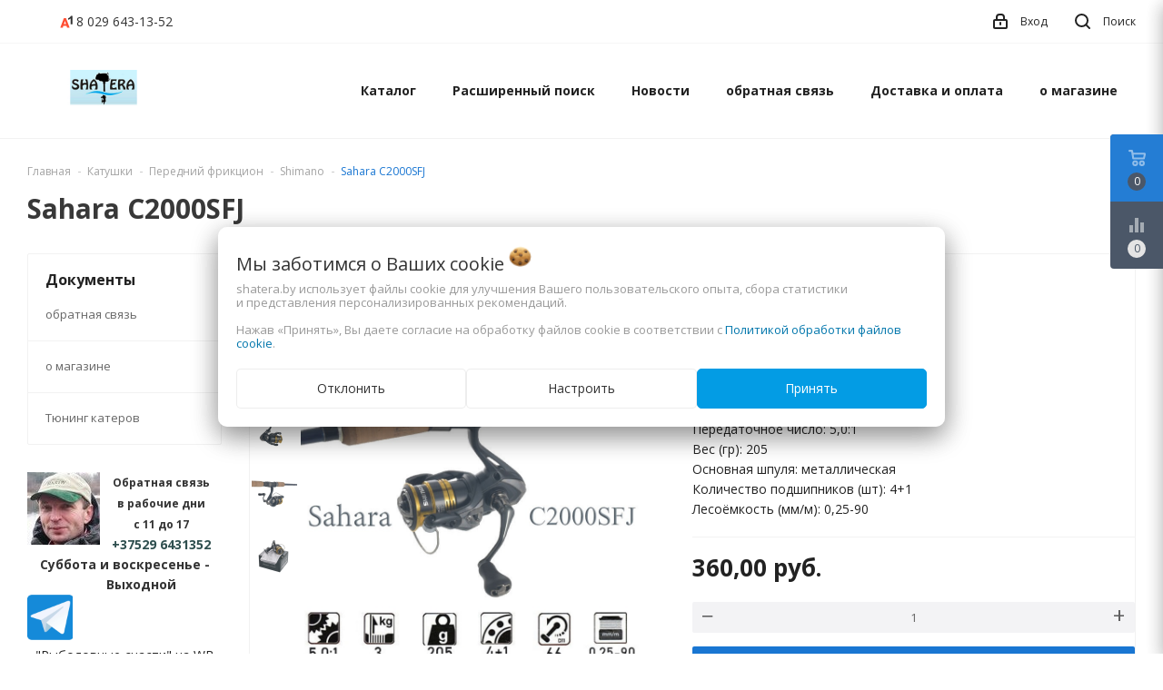

--- FILE ---
content_type: text/html; charset=UTF-8
request_url: https://shatera.by/katushki/shimano_peredniy_frikcion/shimano-2/id-9327/
body_size: 21010
content:


<!DOCTYPE html>
<html lang="ru">
    <head>
                                                        <title>Sahara C2000SFJ купить - Рыболовный интернет магазин снастей Shatera.by</title>
                    <meta http-equiv="Content-Type" content="text/html; charset=utf-8">
            <meta http-equiv="X-UA-Compatible" content="IE=edge">
                            <meta name="generator" content="beSeller.by">
                            <meta name="platform" content="beSeller.by">
                            <meta name="cms" content="beSeller.by">
                            <meta property="og:site_name" content="Рыболовный интернет магазин снастей Shatera.by">
                            <meta name="generator" content="beseller.by - SaaS-платформа для создания интернет-магазинов">
                            <meta name="yandex-verification" content="442eacddf4fd8968"/>
<meta name="google-site-verification" content="9_X_m82WBP6HsVhIDA9EB2l-jcxFbyVcOcBgEqZzp0I"/>
<meta name="google-site-verification" content="kSs2lGi7r0VCQPkYn8Co9b6173xpAf3Oc5KXxdtGm_g"/>

                            <meta name="keywords" content="Sahara C2000SFJ">
                            <meta name="description" content="Sahara C2000SFJ 360 руб. - Производитель ShimanoСборка МалайзияРазмер катушки: 2000Фрикцион: переднийУсилие на фрикционе (кг): 3Передаточное число: 5,0:1Вес (гр): 205Основная шпуля:...">
                            <meta property="og:title" content="Sahara C2000SFJ купить - Рыболовный интернет магазин снастей Shatera.by">
                            <meta property="og:description" content="Sahara C2000SFJ 360 руб. - Производитель ShimanoСборка МалайзияРазмер катушки: 2000Фрикцион: переднийУсилие на фрикционе (кг): 3Передаточное число: 5,0:1Вес (гр): 205Основная шпуля:...">
                            <meta property="og:image" content="/pics/items/sahara-1c2000sfj.jpg">
                            <meta property="og:type" content="product:item">
                            <meta property="og:url" content="https://shatera.by/katushki/shimano_peredniy_frikcion/shimano-2/id-9327/">
                        <meta name="viewport" content="width=device-width, initial-scale=1">
                                <link rel="canonical" href="https://shatera.by/katushki/shimano_peredniy_frikcion/shimano-2/id-9327/">
            <link rel="stylesheet" href="/styles/less/user/l-reset.css">
            <link rel="stylesheet" href="/styles/less/user/owl.carousel.min.css">
                        <link rel="stylesheet" type="text/css" href="/manager/template/less?f=styles/less/theme.less&t=1763714750">
            <link rel="stylesheet" href="https://fonts.googleapis.com/icon?family=Material+Icons">
            <link href="https://fonts.googleapis.com/css2?family=Montserrat:wght@400;700&display=swap" rel="stylesheet">
            <link href="https://fonts.googleapis.com/css?family=Open+Sans:400,700&display=swap&subset=cyrillic" rel="stylesheet">
                            <link rel="stylesheet" href="/lib/findtips/css/findtips.css">
                    
    <link rel="stylesheet" href="/styles/less/user/lightgallery-bundle.min.css">
        <script>
            window.TWIG_DATA_JS = new Map();
            window.TWIG_DATA_JS.set('productCardsViewType', "grid");
        </script>
                        <script src="/js/lozad.min.js"></script>
            <script src="/js/jquery-1.11.2.min.js"></script>
            <script src="/manager/template/js?f=jquery.cookie.js,product-gallery.js,ok-ref-parse.js,collapse.js,ok-main-controller.js,ok-alt-scroll.js,ok-base.js,tab.js,tooltip.js,modal.js,validate.min.js,jquery.easing.min.js,ok-menu.js,ok-viewed-products.js,ok-modifications.js,ok-compare.js,ok-reviews.js,ok-cart.js,ok-feedback.js,carousel.js,ok-auth.js,ok-form.js,jquery.easing.min.js,ok-findtips.js,jquery.textarea_autosize.js,dropdown.js,ok-base-data-functions.js,pl-logo.js,jquery.zoom.min.js,ok-base-functions.js,jquery.simple-pagination.js,ok-subscribe.js,owl.carousel.min.js,ok-cart-calculate.js&t=1763714750"></script>

                                    <script>
                const TWIG_TRANSLATE = {"We care about your":"\u041c\u044b \u0437\u0430\u0431\u043e\u0442\u0438\u043c\u0441\u044f \u043e \u0412\u0430\u0448\u0438\u0445","uses cookies to improve your user experience":"\u0438\u0441\u043f\u043e\u043b\u044c\u0437\u0443\u0435\u0442 \u0444\u0430\u0439\u043b\u044b cookie \u0434\u043b\u044f\u00a0\u0443\u043b\u0443\u0447\u0448\u0435\u043d\u0438\u044f \u0412\u0430\u0448\u0435\u0433\u043e \u043f\u043e\u043b\u044c\u0437\u043e\u0432\u0430\u0442\u0435\u043b\u044c\u0441\u043a\u043e\u0433\u043e \u043e\u043f\u044b\u0442\u0430, \u0441\u0431\u043e\u0440\u0430 \u0441\u0442\u0430\u0442\u0438\u0441\u0442\u0438\u043a\u0438 \u0438\u00a0\u043f\u0440\u0435\u0434\u0441\u0442\u0430\u0432\u043b\u0435\u043d\u0438\u044f \u043f\u0435\u0440\u0441\u043e\u043d\u0430\u043b\u0438\u0437\u0438\u0440\u043e\u0432\u0430\u043d\u043d\u044b\u0445 \u0440\u0435\u043a\u043e\u043c\u0435\u043d\u0434\u0430\u0446\u0438\u0439","By clicking Accept":"\u041d\u0430\u0436\u0430\u0432 \u00ab\u041f\u0440\u0438\u043d\u044f\u0442\u044c\u00bb, \u0412\u044b \u0434\u0430\u0435\u0442\u0435 \u0441\u043e\u0433\u043b\u0430\u0441\u0438\u0435 \u043d\u0430\u00a0\u043e\u0431\u0440\u0430\u0431\u043e\u0442\u043a\u0443 \u0444\u0430\u0439\u043b\u043e\u0432 cookie \u0432\u00a0\u0441\u043e\u043e\u0442\u0432\u0435\u0442\u0441\u0442\u0432\u0438\u0438 \u0441","Cookie Policy":"\u041f\u043e\u043b\u0438\u0442\u0438\u043a\u043e\u0439 \u043e\u0431\u0440\u0430\u0431\u043e\u0442\u043a\u0438 \u0444\u0430\u0439\u043b\u043e\u0432 cookie","Reject":"\u041e\u0442\u043a\u043b\u043e\u043d\u0438\u0442\u044c","Tune":"\u041d\u0430\u0441\u0442\u0440\u043e\u0438\u0442\u044c","Accept":"\u041f\u0440\u0438\u043d\u044f\u0442\u044c","Back":"\u041d\u0430\u0437\u0430\u0434","Setting up files":"\u041d\u0430\u0441\u0442\u0440\u043e\u0439\u043a\u0430 \u0444\u0430\u0439\u043b\u043e\u0432","System files":"\u0421\u0438\u0441\u0442\u0435\u043c\u043d\u044b\u0435 \u0444\u0430\u0439\u043b\u044b","Advertising files":"\u0420\u0435\u043a\u043b\u0430\u043c\u043d\u044b\u0435 \u0444\u0430\u0439\u043b\u044b","Analytical files":"\u0410\u043d\u0430\u043b\u0438\u0442\u0438\u0447\u0435\u0441\u043a\u0438\u0435 \u0444\u0430\u0439\u043b\u044b","Necessary for the operation of the site":"\u041d\u0435\u043e\u0431\u0445\u043e\u0434\u0438\u043c\u044b \u0434\u043b\u044f \u0440\u0430\u0431\u043e\u0442\u044b \u0441\u0430\u0439\u0442\u0430 \u0438 \u043d\u0435 \u043c\u043e\u0433\u0443\u0442 \u0431\u044b\u0442\u044c \u043e\u0442\u043a\u043b\u044e\u0447\u0435\u043d\u044b. \u0412\u044b \u043c\u043e\u0436\u0435\u0442\u0435 \u043d\u0430\u0441\u0442\u0440\u043e\u0438\u0442\u044c \u0431\u0440\u0430\u0443\u0437\u0435\u0440, \u0447\u0442\u043e\u0431\u044b \u043e\u043d \u0431\u043b\u043e\u043a\u0438\u0440\u043e\u0432\u0430\u043b \u044d\u0442\u0438 \u0444\u0430\u0439\u043b\u044b cookie \u0438\u043b\u0438 \u0443\u0432\u0435\u0434\u043e\u043c\u043b\u044f\u043b \u0412\u0430\u0441 \u043e\u0431 \u0438\u0445 \u0438\u0441\u043f\u043e\u043b\u044c\u0437\u043e\u0432\u0430\u043d\u0438\u0438, \u043d\u043e \u0432 \u0442\u0430\u043a\u043e\u043c \u0441\u043b\u0443\u0447\u0430\u0435 \u0432\u043e\u0437\u043c\u043e\u0436\u043d\u043e, \u0447\u0442\u043e \u043d\u0435\u043a\u043e\u0442\u043e\u0440\u044b\u0435 \u0440\u0430\u0437\u0434\u0435\u043b\u044b \u0441\u0430\u0439\u0442\u0430 \u043d\u0435 \u0431\u0443\u0434\u0443\u0442 \u0440\u0430\u0431\u043e\u0442\u0430\u0442\u044c","Can be used for marketing":"\u041c\u043e\u0433\u0443\u0442 \u0438\u0441\u043f\u043e\u043b\u044c\u0437\u043e\u0432\u0430\u0442\u044c\u0441\u044f \u0434\u043b\u044f \u0446\u0435\u043b\u0435\u0439 \u043c\u0430\u0440\u043a\u0435\u0442\u0438\u043d\u0433\u0430 \u0438 \u0443\u043b\u0443\u0447\u0448\u0435\u043d\u0438\u044f \u043a\u0430\u0447\u0435\u0441\u0442\u0432\u0430 \u0440\u0435\u043a\u043b\u0430\u043c\u044b: \u043f\u0440\u0435\u0434\u043e\u0441\u0442\u0430\u0432\u043b\u0435\u043d\u0438\u0435 \u0431\u043e\u043b\u0435\u0435 \u0430\u043a\u0442\u0443\u0430\u043b\u044c\u043d\u043e\u0433\u043e \u0438 \u043f\u043e\u0434\u0445\u043e\u0434\u044f\u0449\u0435\u0433\u043e \u043a\u043e\u043d\u0442\u0435\u043d\u0442\u0430 \u0438 \u043f\u0435\u0440\u0441\u043e\u043d\u0430\u043b\u0438\u0437\u0438\u0440\u043e\u0432\u0430\u043d\u043d\u043e\u0433\u043e \u0440\u0435\u043a\u043b\u0430\u043c\u043d\u043e\u0433\u043e \u043c\u0430\u0442\u0435\u0440\u0438\u0430\u043b\u0430","May be used to collect data":"\u041c\u043e\u0433\u0443\u0442 \u0438\u0441\u043f\u043e\u043b\u044c\u0437\u043e\u0432\u0430\u0442\u044c\u0441\u044f \u0434\u043b\u044f \u0441\u0431\u043e\u0440\u0430 \u0434\u0430\u043d\u043d\u044b\u0445 \u043e \u0412\u0430\u0448\u0438\u0445 \u0438\u043d\u0442\u0435\u0440\u0435\u0441\u0430\u0445, \u043f\u043e\u0441\u0435\u0449\u0430\u0435\u043c\u044b\u0445 \u0441\u0442\u0440\u0430\u043d\u0438\u0446\u0430\u0445 \u0438 \u0438\u0441\u0442\u043e\u0447\u043d\u0438\u043a\u0430\u0445 \u0442\u0440\u0430\u0444\u0438\u043a\u0430, \u0447\u0442\u043e\u0431\u044b \u043e\u0446\u0435\u043d\u0438\u0432\u0430\u0442\u044c \u0438 \u0443\u043b\u0443\u0447\u0448\u0430\u0442\u044c \u0440\u0430\u0431\u043e\u0442\u0443 \u043d\u0430\u0448\u0435\u0433\u043e \u0441\u0430\u0439\u0442\u0430."};
                const IS_CK_ON = false;
                let ckSettingsHead = null;
                if (IS_CK_ON) {
                    ckSettingsHead = JSON.parse(localStorage.getItem('ckSettings'));
                    localStorage.removeItem("isRealCk");
                } else {
                    localStorage.setItem('isRealCk', 'true');
                    window.isRealCk = localStorage.getItem('isRealCk');
                }
            </script>
            <script src="/manager/template/js?f=ck.js&t=1763714750" defer></script>

                                    
            
        
    <script src="/js/lightgallery.min.js"></script>

                    <script type="application/ld+json">{"@context":"https://schema.org","@graph":[{"@type":"Organization","name":"Рыболовный интернет магазин снастей Shatera.by","url":"https://shatera.by","logo":"https://shatera.by/pics/logo.jpg?t=1763718411","contactPoint":{"@type":"ContactPoint","telephone":["0291644444","6431352"],"contactType":"sales","email":"zakaz@shatera.by","areaServed":"BY","availableLanguage":"Russian"},"@id":"https://shatera.by/#organization"},{"@type":"LocalBusiness","name":"Рыболовный интернет магазин снастей Shatera.by","priceRange":"$$","openingHoursSpecification":[{"@type":"OpeningHoursSpecification","dayOfWeek":["Monday","Tuesday","Wednesday","Thursday","Friday","Saturday"],"opens":"10:00","closes":"21:00"}],"parentOrganization":{"@id":"https://shatera.by/#organization"},"address":{"@type":"PostalAddress","streetAddress":"220026 г. Минск, ул. Васнецова 34-4-31","addressCountry":"BY"},"areaServed":"BY","telephone":["0291644444","6431352"],"@id":"https://shatera.by/#localbusiness"},{"@type":"WebSite","name":"Рыболовный интернет магазин снастей Shatera.by","url":"https://shatera.by","publisher":{"@id":"https://shatera.by/#organization"},"inLanguage":"ru","potentialAction":{"@type":"SearchAction","target":"https://shatera.by/find?findtext={search_term_string}","query":"search_term_string"},"@id":"https://shatera.by/#website"},{"@type":"BreadcrumbList","itemListElement":[{"@type":"ListItem","position":1,"name":"Главная","item":"https://shatera.by"},{"@type":"ListItem","position":2,"name":"Катушки","item":"https://shatera.by/katushki/"},{"@type":"ListItem","position":3,"name":"Передний фрикцион","item":"https://shatera.by/katushki/shimano_peredniy_frikcion/"},{"@type":"ListItem","position":4,"name":"Shimano","item":"https://shatera.by/katushki/shimano_peredniy_frikcion/shimano-2/"},{"@type":"ListItem","position":5,"name":"Sahara C2000SFJ","item":"https://shatera.by/katushki/shimano_peredniy_frikcion/shimano-2/id-9327/"}],"@id":"https://shatera.by/katushki/shimano_peredniy_frikcion/shimano-2/id-9327/#breadcrumbs"},{"@type":"WebPage","url":"https://shatera.by/katushki/shimano_peredniy_frikcion/shimano-2/id-9327/","name":"Sahara C2000SFJ купить - Рыболовный интернет магазин снастей Shatera.by","description":"Sahara C2000SFJ 360 руб. - Производитель ShimanoСборка МалайзияРазмер катушки: 2000Фрикцион: переднийУсилие на фрикционе (кг): 3Передаточное число: 5,0:1Вес (гр): 205Основная шпуля:...","breadcrumb":{"@id":"https://shatera.by/katushki/shimano_peredniy_frikcion/shimano-2/id-9327/#breadcrumbs"},"publisher":{"@id":"https://shatera.by/#organization"},"isPartOf":{"@id":"https://shatera.by/#website"},"mainEntity":{"@id":"https://shatera.by/katushki/shimano_peredniy_frikcion/shimano-2/id-9327/#product"},"datePublished":"2026-01-14T21:15:37+03:00","dateModified":"2026-01-14T21:15:55+03:00","@id":"https://shatera.by/katushki/shimano_peredniy_frikcion/shimano-2/id-9327/#webpage"},{"@type":"Product","sku":"08837","name":"Sahara C2000SFJ","description":"Производитель ShimanoСборка МалайзияРазмер катушки: 2000Фрикцион: переднийУсилие на фрикционе (кг): 3Передаточное число: 5,0:1Вес (гр): 205Основная шпуля: металлическаяКоличество подшипников (шт): 4+1Лесоёмкость (мм/м): 0,25-90","image":["https://shatera.by/pics/items/sahara-1c2000sfj.jpg","https://shatera.by/pics/items/sahara-1c2000sfj_a.jpg","https://shatera.by/pics/items/sahara-1c2000sfj_b.jpg","https://shatera.by/pics/items/sahara-1c2000sfj_c.jpg","https://shatera.by/pics/items/sahara-1c2000sfj_d.jpg"],"offers":{"@type":"Offer","url":"https://shatera.by/katushki/shimano_peredniy_frikcion/shimano-2/id-9327/","price":360,"priceCurrency":"BYN","availability":"https://schema.org/InStock"},"additionalProperty":[],"isPartOf":{"@id":"https://shatera.by/#webpage"},"@id":"https://shatera.by/katushki/shimano_peredniy_frikcion/shimano-2/id-9327/#product"}]}</script>
                <!-- Интернет-магазин создан на SaaS-платформе beseller.by -->
    </head>
    <body data-tplId="44" class="-aside">
                <div class="l-site">
            <div class="l-row l-content-box">
                <input type="hidden" id="statusBadgeText" class="hidden" value="Новинка,Под заказ,день,дня,дней">
<input type="hidden" id="cartWords" value="от">
<header class="l-header" id="top">
    <div class="l-header-box">
        <section class="l-topbar-content">
            <div class="container">
                <div class="l-topbar-inner">
                    <div class="ok-banner-top">
                                                    <div class="ok-telephone-flex">
<div class="col-md-4 col-xs-12 col-sm-6"><span style="font-size:18px;"><a href="tel:+375296431352"><span class="ok-telephone -tel-vel"><span class="ok-telephone__code">8 029</span> 643-13-52</span> </a></span></div>
</div>

                                            </div>
                    <span data-auth-info="" data-auth-btn="" class="ok-auth__info">
                        <i class="svg"><svg xmlns="http://www.w3.org/2000/svg" width="16" height="17" viewBox="0 0 16 17"><defs><style>.loccls-1 {fill-rule: evenodd}</style></defs><path class="loccls-1" d="M14,17H2a2,2,0,0,1-2-2V8A2,2,0,0,1,2,6H3V4A4,4,0,0,1,7,0H9a4,4,0,0,1,4,4V6h1a2,2,0,0,1,2,2v7A2,2,0,0,1,14,17ZM11,4A2,2,0,0,0,9,2H7A2,2,0,0,0,5,4V6h6V4Zm3,4H2v7H14V8ZM8,9a1,1,0,0,1,1,1v2a1,1,0,0,1-2,0V10A1,1,0,0,1,8,9Z"></path></svg></i>
                        <span>Вход</span>
                    </span>
                    <div class="search-button-top" data-search-opener="">
                        <i class="svg"><svg xmlns="http://www.w3.org/2000/svg" width="17" height="17" viewBox="0 0 17 17"><defs><style>.sscls-1 {fill-rule: evenodd}</style></defs><path class="sscls-1" d="M7.5,0A7.5,7.5,0,1,1,0,7.5,7.5,7.5,0,0,1,7.5,0Zm0,2A5.5,5.5,0,1,1,2,7.5,5.5,5.5,0,0,1,7.5,2Z"></path><path class="sscls-1" d="M13.417,12.035l3.3,3.3a0.978,0.978,0,1,1-1.382,1.382l-3.3-3.3A0.978,0.978,0,0,1,13.417,12.035Z"></path></svg></i>
                        <span>Поиск</span>
                    </div>
                </div>
            </div>
        </section>
        <input type="hidden" id="menuMoreText" class="hidden" value="Еще...">
<div class="l-topbar ">
	<div class="container">
		<div class="l-topbar-menuContainer">
			<div class="ok-menu-top">
				<div class="mobile-menu-button">
					<i class="material-icons">menu</i>
				</div>
				<div class="ok-shop-logo">
					<a href="/">
						<img src="/pics/logo.jpg?t=1763718411" alt="Рыболовный интернет магазин снастей Shatera.by" title="Рыболовный интернет магазин снастей Shatera.by">
					</a>
				</div>
				<div class="menu-links">
					<ul class="clearfix">
						<li class="menu-link -mobile-only mobile-close">
							<span>Закрыть</span>
						</li>
						<li class="menu-link categories-opener">
							<span>Каталог</span>
							<ul role="menu" class="categories-list scrollbar">
								<li class="category back-button">
									<a href="#">
										<span>Назад</span>
									</a>
								</li>
																																			<li class="category " data-menu-item-id="1218383">
										<div class="category-image">
											<img src="/pics/items/shatera-1bl.jpg" alt="">
										</div>
										<a href="/blesna/">
											<span class="category-name">Блесны</span>
										</a>
																					<div class="sub-menu" data-menu-item-id="1218383">
												<ul>
																											<li class="sub-category">
															<a href="/blesna/Blue_Fox/" title="Blue Fox">
																<span class="category-name">Blue Fox</span>
															</a>
														</li>
																											<li class="sub-category">
															<a href="/blesna/dam/" title="DAM">
																<span class="category-name">DAM</span>
															</a>
														</li>
																											<li class="sub-category">
															<a href="/blesna/Gibbs/" title="Gibbs">
																<span class="category-name">Gibbs</span>
															</a>
														</li>
																											<li class="sub-category">
															<a href="/blesna/halco-2/" title="Halco">
																<span class="category-name">Halco</span>
															</a>
														</li>
																											<li class="sub-category">
															<a href="/blesna/lucky-john/" title="Lucky John">
																<span class="category-name">Lucky John</span>
															</a>
														</li>
																											<li class="sub-category">
															<a href="/blesna/luremax-2/" title="Luremax">
																<span class="category-name">Luremax</span>
															</a>
														</li>
																											<li class="sub-category">
															<a href="/blesna/megabass-2/" title="Megabass">
																<span class="category-name">Megabass</span>
															</a>
														</li>
																											<li class="sub-category">
															<a href="/blesna/Mepps/" title="Mepps ">
																<span class="category-name">Mepps </span>
															</a>
														</li>
																											<li class="sub-category">
															<a href="/blesna/mepps-blister1/" title="Mepps Blister®">
																<span class="category-name">Mepps Blister®</span>
															</a>
														</li>
																											<li class="sub-category">
															<a href="/blesna/Mister_Cro/" title="Mister Cro">
																<span class="category-name">Mister Cro</span>
															</a>
														</li>
																											<li class="sub-category">
															<a href="/blesna/Pontoon_21/" title="Pontoon 21">
																<span class="category-name">Pontoon 21</span>
															</a>
														</li>
																											<li class="sub-category">
															<a href="/blesna/Rapala/" title="Rapala">
																<span class="category-name">Rapala</span>
															</a>
														</li>
																											<li class="sub-category">
															<a href="/blesna/roka-blades-rb/" title="Roka Blades (РБ)">
																<span class="category-name">Roka Blades (РБ)</span>
															</a>
														</li>
																											<li class="sub-category">
															<a href="/blesna/savage-gear/" title="Savage Gear">
																<span class="category-name">Savage Gear</span>
															</a>
														</li>
																									</ul>
											</div>
																			</li>
																																			<li class="category " data-menu-item-id="1218384">
										<div class="category-image">
											<img src="/pics/items/shatera-1vobleri.jpg" alt="">
										</div>
										<a href="/vobleri/">
											<span class="category-name">Воблеры</span>
										</a>
																					<div class="sub-menu" data-menu-item-id="1218384">
												<ul>
																											<li class="sub-category">
															<a href="/vobleri/bandit/" title="Bandit">
																<span class="category-name">Bandit</span>
															</a>
														</li>
																											<li class="sub-category">
															<a href="/vobleri/bassday/" title="Bassday">
																<span class="category-name">Bassday</span>
															</a>
														</li>
																											<li class="sub-category">
															<a href="/vobleri/bomber/" title="Bomber">
																<span class="category-name">Bomber</span>
															</a>
														</li>
																											<li class="sub-category">
															<a href="/vobleri/duel_yo-zuri/" title="Duel/Yo-Zuri">
																<span class="category-name">Duel/Yo-Zuri</span>
															</a>
														</li>
																											<li class="sub-category">
															<a href="/vobleri/ecopro-2/" title="EcoPro">
																<span class="category-name">EcoPro</span>
															</a>
														</li>
																											<li class="sub-category">
															<a href="/vobleri/halco/" title="Halco">
																<span class="category-name">Halco</span>
															</a>
														</li>
																											<li class="sub-category">
															<a href="/vobleri/jackall/" title="Jackall">
																<span class="category-name">Jackall</span>
															</a>
														</li>
																											<li class="sub-category">
															<a href="/vobleri/jackson/" title="Jackson">
																<span class="category-name">Jackson</span>
															</a>
														</li>
																											<li class="sub-category">
															<a href="/vobleri/luremax/" title="LureMax">
																<span class="category-name">LureMax</span>
															</a>
														</li>
																											<li class="sub-category">
															<a href="/vobleri/megabass/" title="Megabass">
																<span class="category-name">Megabass</span>
															</a>
														</li>
																											<li class="sub-category">
															<a href="/vobleri/mystic/" title="Mystic">
																<span class="category-name">Mystic</span>
															</a>
														</li>
																											<li class="sub-category">
															<a href="/vobleri/osko/" title="Osko">
																<span class="category-name">Osko</span>
															</a>
														</li>
																											<li class="sub-category">
															<a href="/vobleri/Pontoon-21/" title="Pontoon 21">
																<span class="category-name">Pontoon 21</span>
															</a>
														</li>
																											<li class="sub-category">
															<a href="/vobleri/pro-hunter/" title="Pro-Hunter">
																<span class="category-name">Pro-Hunter</span>
															</a>
														</li>
																											<li class="sub-category">
															<a href="/vobleri/rapala_vobler/" title="Rapala">
																<span class="category-name">Rapala</span>
															</a>
														</li>
																											<li class="sub-category">
															<a href="/vobleri/salmo/" title="Salmo">
																<span class="category-name">Salmo</span>
															</a>
														</li>
																											<li class="sub-category">
															<a href="/vobleri/storm-2/" title="Storm">
																<span class="category-name">Storm</span>
															</a>
														</li>
																											<li class="sub-category">
															<a href="/vobleri/zip_baits/" title="Zip Baits">
																<span class="category-name">Zip Baits</span>
															</a>
														</li>
																									</ul>
											</div>
																			</li>
																																			<li class="category " data-menu-item-id="1218386">
										<div class="category-image">
											<img src="/pics/items/shatera-1djig.jpg" alt="">
										</div>
										<a href="/jig/">
											<span class="category-name">Джиг</span>
										</a>
																					<div class="sub-menu" data-menu-item-id="1218386">
												<ul>
																											<li class="sub-category">
															<a href="/jig/dzhig-golovki/" title="Джиг-головки">
																<span class="category-name">Джиг-головки</span>
															</a>
														</li>
																											<li class="sub-category">
															<a href="/jig/offsetniki/" title="Оффсетники">
																<span class="category-name">Оффсетники</span>
															</a>
														</li>
																											<li class="sub-category">
															<a href="/jig/silikon/" title="Силикон">
																<span class="category-name">Силикон</span>
															</a>
														</li>
																									</ul>
											</div>
																			</li>
																																			<li class="category " data-menu-item-id="1218371">
										<div class="category-image">
											<img src="/pics/items/katushki-1shatera.jpg" alt="">
										</div>
										<a href="/katushki/">
											<span class="category-name">Катушки</span>
										</a>
																					<div class="sub-menu" data-menu-item-id="1218371">
												<ul>
																											<li class="sub-category">
															<a href="/katushki/shimano_peredniy_frikcion/" title="Передний фрикцион">
																<span class="category-name">Передний фрикцион</span>
															</a>
														</li>
																											<li class="sub-category">
															<a href="/katushki/multiplikatornie/" title="Мультипликаторные">
																<span class="category-name">Мультипликаторные</span>
															</a>
														</li>
																									</ul>
											</div>
																			</li>
																																			<li class="category " data-menu-item-id="1218375">
										<div class="category-image">
											<img src="/pics/items/korobki-1shatera.jpg" alt="">
										</div>
										<a href="/korobki-sumki/">
											<span class="category-name">Коробки - ящики - тубусы</span>
										</a>
																					<div class="sub-menu" data-menu-item-id="1218375">
												<ul>
																											<li class="sub-category">
															<a href="/korobki-sumki/korobki_meiho/" title="Коробки Meiho">
																<span class="category-name">Коробки Meiho</span>
															</a>
														</li>
																											<li class="sub-category">
															<a href="/korobki-sumki/yashchiki_meicho/" title="Ящики Meiho">
																<span class="category-name">Ящики Meiho</span>
															</a>
														</li>
																											<li class="sub-category">
															<a href="/korobki-sumki/drugie_proizvoditeli/" title="Другие производители">
																<span class="category-name">Другие производители</span>
															</a>
														</li>
																											<li class="sub-category">
															<a href="/korobki-sumki/Tubusi_chehli/" title="Тубусы и чехлы">
																<span class="category-name">Тубусы и чехлы</span>
															</a>
														</li>
																									</ul>
											</div>
																			</li>
																																			<li class="category " data-menu-item-id="1218389">
										<div class="category-image">
											<img src="/pics/items/shatera-leska-shnur.jpg" alt="">
										</div>
										<a href="/leska-shnur/">
											<span class="category-name">Леска/Шнур</span>
										</a>
																					<div class="sub-menu" data-menu-item-id="1218389">
												<ul>
																											<li class="sub-category">
															<a href="/leska-shnur/leska_mono/" title="Леска (моно)">
																<span class="category-name">Леска (моно)</span>
															</a>
														</li>
																											<li class="sub-category">
															<a href="/leska-shnur/shnuri/" title="Шнур (плетёнка)">
																<span class="category-name">Шнур (плетёнка)</span>
															</a>
														</li>
																									</ul>
											</div>
																			</li>
																																			<li class="category " data-menu-item-id="1218379">
										<div class="category-image">
											<img src="/pics/items/lodki-1shatera.jpg" alt="">
										</div>
										<a href="/lodki/">
											<span class="category-name">Аксессуары для лодок</span>
										</a>
																					<div class="sub-menu" data-menu-item-id="1218379">
												<ul>
																											<li class="sub-category">
															<a href="/lodki/acsessuari_dlya_pvh/" title="Аксессуары для ПВХ">
																<span class="category-name">Аксессуары для ПВХ</span>
															</a>
														</li>
																											<li class="sub-category">
															<a href="/lodki/derzhateli_scotty/" title="Держатели спиннинга">
																<span class="category-name">Держатели спиннинга</span>
															</a>
														</li>
																											<li class="sub-category">
															<a href="/lodki/nasosi/" title="Насосы">
																<span class="category-name">Насосы</span>
															</a>
														</li>
																											<li class="sub-category">
															<a href="/lodki/palubnaya-mebel/" title="Палубная мебель">
																<span class="category-name">Палубная мебель</span>
															</a>
														</li>
																											<li class="sub-category">
															<a href="/lodki/soputstvuyuschie_tovary2/" title="Сопутствующие товары">
																<span class="category-name">Сопутствующие товары</span>
															</a>
														</li>
																											<li class="sub-category">
															<a href="/lodki/yakornoe-oborudovanie/" title="Якорное оборудование">
																<span class="category-name">Якорное оборудование</span>
															</a>
														</li>
																									</ul>
											</div>
																			</li>
																																			<li class="category " data-menu-item-id="1218385">
										<div class="category-image">
											<img src="/pics/items/motori-1shatera.jpg" alt="">
										</div>
										<a href="/motori/">
											<span class="category-name">Аксессуары для моторов</span>
										</a>
																					<div class="sub-menu" data-menu-item-id="1218385">
												<ul>
																											<li class="sub-category">
															<a href="/motori/vint/" title="Винты">
																<span class="category-name">Винты</span>
															</a>
														</li>
																											<li class="sub-category">
															<a href="/motori/Distancionnoe_upravlenie/" title="Дистанционное управление">
																<span class="category-name">Дистанционное управление</span>
															</a>
														</li>
																											<li class="sub-category">
															<a href="/motori/obsluzhivanie_to_/" title="Обслуживание (ТО)">
																<span class="category-name">Обслуживание (ТО)</span>
															</a>
														</li>
																											<li class="sub-category">
															<a href="/motori/Elektrika/" title="Приборы и датчики">
																<span class="category-name">Приборы и датчики</span>
															</a>
														</li>
																											<li class="sub-category">
															<a href="/motori/Toplivnaya_sistema/" title="Топливная система">
																<span class="category-name">Топливная система</span>
															</a>
														</li>
																											<li class="sub-category">
															<a href="/motori/Raznoe2/" title="Разное">
																<span class="category-name">Разное</span>
															</a>
														</li>
																									</ul>
											</div>
																			</li>
																																			<li class="category " data-menu-item-id="1218387">
										<div class="category-image">
											<img src="/pics/items/boat-1trailer.jpg" alt="">
										</div>
										<a href="/boat_trailer/">
											<span class="category-name">Аксессуары для прицепов</span>
										</a>
																			</li>
																																			<li class="category " data-menu-item-id="1218372">
										<div class="category-image">
											<img src="/pics/items/gamakatsu.jpg" alt="">
										</div>
										<a href="/fishing_clothes/">
											<span class="category-name">Одежда/Обувь</span>
										</a>
																					<div class="sub-menu" data-menu-item-id="1218372">
												<ul>
																											<li class="sub-category">
															<a href="/fishing_clothes/kepki/" title="Anglers Republic">
																<span class="category-name">Anglers Republic</span>
															</a>
														</li>
																											<li class="sub-category">
															<a href="/fishing_clothes/vest/" title="Жилеты">
																<span class="category-name">Жилеты</span>
															</a>
														</li>
																											<li class="sub-category">
															<a href="/fishing_clothes/suit_fishing/" title="Костюмы ">
																<span class="category-name">Костюмы </span>
															</a>
														</li>
																											<li class="sub-category">
															<a href="/fishing_clothes/obuv/" title="Обувь">
																<span class="category-name">Обувь</span>
															</a>
														</li>
																											<li class="sub-category">
															<a href="/fishing_clothes/hat-gloves-socks/" title="Перчатки, носки, шапки">
																<span class="category-name">Перчатки, носки, шапки</span>
															</a>
														</li>
																											<li class="sub-category">
															<a href="/fishing_clothes/termobelyo/" title="Термобельё">
																<span class="category-name">Термобельё</span>
															</a>
														</li>
																									</ul>
											</div>
																			</li>
																																			<li class="category " data-menu-item-id="1218381">
										<div class="category-image">
											<img src="/pics/items/aksessuary-1shatera.jpg" alt="">
										</div>
										<a href="/Aksessuary-dlja-lovli/">
											<span class="category-name">Оснастка</span>
										</a>
																					<div class="sub-menu" data-menu-item-id="1218381">
												<ul>
																											<li class="sub-category">
															<a href="/Aksessuary-dlja-lovli/vertlyugi/" title="Вертлюги">
																<span class="category-name">Вертлюги</span>
															</a>
														</li>
																											<li class="sub-category">
															<a href="/Aksessuary-dlja-lovli/gruzy/" title="Грузы">
																<span class="category-name">Грузы</span>
															</a>
														</li>
																											<li class="sub-category">
															<a href="/Aksessuary-dlja-lovli/poplavok/" title="Для удочек">
																<span class="category-name">Для удочек</span>
															</a>
														</li>
																											<li class="sub-category">
															<a href="/Aksessuary-dlja-lovli/donnie/" title="Донные снасти">
																<span class="category-name">Донные снасти</span>
															</a>
														</li>
																											<li class="sub-category">
															<a href="/Aksessuary-dlja-lovli/Zastjozhki-vertljugi/" title="Застежки (карабины)">
																<span class="category-name">Застежки (карабины)</span>
															</a>
														</li>
																											<li class="sub-category">
															<a href="/Aksessuary-dlja-lovli/kolca/" title="Кольца">
																<span class="category-name">Кольца</span>
															</a>
														</li>
																											<li class="sub-category">
															<a href="/Aksessuary-dlja-lovli/kryuchki/" title="Крючки">
																<span class="category-name">Крючки</span>
															</a>
														</li>
																											<li class="sub-category">
															<a href="/Aksessuary-dlja-lovli/povodki/" title="Поводки ">
																<span class="category-name">Поводки </span>
															</a>
														</li>
																											<li class="sub-category">
															<a href="/Aksessuary-dlja-lovli/povodkovyy-material/" title="Поводковый материал">
																<span class="category-name">Поводковый материал</span>
															</a>
														</li>
																											<li class="sub-category">
															<a href="/Aksessuary-dlja-lovli/poplavki/" title="Поплавки">
																<span class="category-name">Поплавки</span>
															</a>
														</li>
																											<li class="sub-category">
															<a href="/Aksessuary-dlja-lovli/Shteker/" title="Штекер">
																<span class="category-name">Штекер</span>
															</a>
														</li>
																									</ul>
											</div>
																			</li>
																																			<li class="category " data-menu-item-id="1218380">
										<div class="category-image">
											<img src="/pics/items/sadki_podsacheki-1shatera.jpg" alt="">
										</div>
										<a href="/sadki_podsacheki/">
											<span class="category-name">Садки - подсачеки </span>
										</a>
																					<div class="sub-menu" data-menu-item-id="1218380">
												<ul>
																											<li class="sub-category">
															<a href="/sadki_podsacheki/podsacheki/" title="Подсаки/Захваты">
																<span class="category-name">Подсаки/Захваты</span>
															</a>
														</li>
																											<li class="sub-category">
															<a href="/sadki_podsacheki/sadki/" title="Садки">
																<span class="category-name">Садки</span>
															</a>
														</li>
																											<li class="sub-category">
															<a href="/sadki_podsacheki/stoyki/" title="Стойки ">
																<span class="category-name">Стойки </span>
															</a>
														</li>
																									</ul>
											</div>
																			</li>
																																			<li class="category " data-menu-item-id="1218377">
										<div class="category-image">
											<img src="/pics/items/snarjazhenie-1shatera.jpg" alt="">
										</div>
										<a href="/Snarjazhenie/">
											<span class="category-name">Снаряжение</span>
										</a>
																					<div class="sub-menu" data-menu-item-id="1218377">
												<ul>
																											<li class="sub-category">
															<a href="/Snarjazhenie/raznoe/" title="Аксессуары">
																<span class="category-name">Аксессуары</span>
															</a>
														</li>
																											<li class="sub-category">
															<a href="/Snarjazhenie/vesy/" title="Весы">
																<span class="category-name">Весы</span>
															</a>
														</li>
																											<li class="sub-category">
															<a href="/Snarjazhenie/nozhi/" title="Ножи">
																<span class="category-name">Ножи</span>
															</a>
														</li>
																											<li class="sub-category">
															<a href="/Snarjazhenie/noji_instrument/" title="Инструмент">
																<span class="category-name">Инструмент</span>
															</a>
														</li>
																											<li class="sub-category">
															<a href="/Snarjazhenie/ochki_polyarizacionnie/" title="Очки поляризационные">
																<span class="category-name">Очки поляризационные</span>
															</a>
														</li>
																											<li class="sub-category">
															<a href="/Snarjazhenie/palatki_stulya_/" title="Палатки, стулья.">
																<span class="category-name">Палатки, стулья.</span>
															</a>
														</li>
																											<li class="sub-category">
															<a href="/Snarjazhenie/termosi_posuda/" title="Термосы и посуда">
																<span class="category-name">Термосы и посуда</span>
															</a>
														</li>
																											<li class="sub-category">
															<a href="/Snarjazhenie/fonari/" title="Фонари и зарядки">
																<span class="category-name">Фонари и зарядки</span>
															</a>
														</li>
																									</ul>
											</div>
																			</li>
																																			<li class="category " data-menu-item-id="1218382">
										<div class="category-image">
											<img src="/pics/items/shatera-1spin.jpg" alt="">
										</div>
										<a href="/spinningi/">
											<span class="category-name">Спиннинги</span>
										</a>
																					<div class="sub-menu" data-menu-item-id="1218382">
												<ul>
																											<li class="sub-category">
															<a href="/spinningi/badger/" title="Ultra Light (1-7g)">
																<span class="category-name">Ultra Light (1-7g)</span>
															</a>
														</li>
																											<li class="sub-category">
															<a href="/spinningi/spinningi_banax/" title="Light (3-14g)">
																<span class="category-name">Light (3-14g)</span>
															</a>
														</li>
																											<li class="sub-category">
															<a href="/spinningi/spinningi_black_hole/" title="Medium Light (5-25g)">
																<span class="category-name">Medium Light (5-25g)</span>
															</a>
														</li>
																											<li class="sub-category">
															<a href="/spinningi/shimano_/" title="Medium (10-30g)">
																<span class="category-name">Medium (10-30g)</span>
															</a>
														</li>
																											<li class="sub-category">
															<a href="/spinningi/medium-heavy/" title="Medium Heavy (15-40g)">
																<span class="category-name">Medium Heavy (15-40g)</span>
															</a>
														</li>
																											<li class="sub-category">
															<a href="/spinningi/heavy-20-60g/" title="Heavy (20-60g)">
																<span class="category-name">Heavy (20-60g)</span>
															</a>
														</li>
																											<li class="sub-category">
															<a href="/spinningi/trolling-2/" title="Extra Heavy  (Троллинг)">
																<span class="category-name">Extra Heavy  (Троллинг)</span>
															</a>
														</li>
																											<li class="sub-category">
															<a href="/spinningi/casting/" title="Casting">
																<span class="category-name">Casting</span>
															</a>
														</li>
																									</ul>
											</div>
																			</li>
																																			<li class="category " data-menu-item-id="1218388">
										<div class="category-image">
											<img src="/pics/items/deoedrongv_b.jpg" alt="">
										</div>
										<a href="/udilischa/">
											<span class="category-name">Удилища</span>
										</a>
																					<div class="sub-menu" data-menu-item-id="1218388">
												<ul>
																											<li class="sub-category">
															<a href="/udilischa/Udochki-Mahovye/" title="Удилища Маховые">
																<span class="category-name">Удилища Маховые</span>
															</a>
														</li>
																											<li class="sub-category">
															<a href="/udilischa/Udochki-Bolonskie/" title="Удилища Болонские">
																<span class="category-name">Удилища Болонские</span>
															</a>
														</li>
																											<li class="sub-category">
															<a href="/udilischa/match/" title="Удилища Матчевые">
																<span class="category-name">Удилища Матчевые</span>
															</a>
														</li>
																											<li class="sub-category">
															<a href="/udilischa/Udochki-Karpovye/" title="Удилища Карповые">
																<span class="category-name">Удилища Карповые</span>
															</a>
														</li>
																											<li class="sub-category">
															<a href="/udilischa/fider/" title="Удилища Фидерные">
																<span class="category-name">Удилища Фидерные</span>
															</a>
														</li>
																									</ul>
											</div>
																			</li>
																																			<li class="category " data-menu-item-id="1218374">
										<div class="category-image">
											<img src="/pics/items/bsb7xctt65_b.jpg" alt="">
										</div>
										<a href="/sounders_for_fishing/">
											<span class="category-name">Эхолоты</span>
										</a>
																			</li>
																																			<li class="category " data-menu-item-id="1218373">
										<div class="category-image">
											<img src="/pics/items/zimnie-1snasti.jpg" alt="">
										</div>
										<a href="/zimnie_snasti/">
											<span class="category-name">Зимние снасти</span>
										</a>
																					<div class="sub-menu" data-menu-item-id="1218373">
												<ul>
																											<li class="sub-category">
															<a href="/zimnie_snasti/Balansiry/" title="Балансиры">
																<span class="category-name">Балансиры</span>
															</a>
														</li>
																											<li class="sub-category">
															<a href="/zimnie_snasti/bljosny-Lindroos/" title="Блёсны">
																<span class="category-name">Блёсны</span>
															</a>
														</li>
																											<li class="sub-category">
															<a href="/zimnie_snasti/zima_acsessuari/" title="Зимнее снаряжение">
																<span class="category-name">Зимнее снаряжение</span>
															</a>
														</li>
																											<li class="sub-category">
															<a href="/zimnie_snasti/zimnie-udochki/" title="Зимние удочки">
																<span class="category-name">Зимние удочки</span>
															</a>
														</li>
																											<li class="sub-category">
															<a href="/zimnie_snasti/Ledobury/" title="Ледобуры">
																<span class="category-name">Ледобуры</span>
															</a>
														</li>
																											<li class="sub-category">
															<a href="/zimnie_snasti/mormyshki/" title="Мормышки">
																<span class="category-name">Мормышки</span>
															</a>
														</li>
																									</ul>
											</div>
																			</li>
																																			<li class="category " data-menu-item-id="1218376">
										<div class="category-image">
											<img src="/pics/items/dsc_5289_a.jpg" alt="">
										</div>
										<a href="/souvenir/">
											<span class="category-name">Сувениры</span>
										</a>
																			</li>
																																			<li class="category " data-menu-item-id="1218378">
										<div class="category-image">
											<img src="/pics/items/komissionka.jpg" alt="">
										</div>
										<a href="/komissionka/">
											<span class="category-name">Комиссионка</span>
										</a>
																			</li>
															</ul>
						</li>
																																				<li class="menu-link">
		<a href="/find/">Расширенный поиск</a>
	</li>

																																					<li class="menu-link">
		<a href="/news/">Новости</a>
	</li>

																																			<li class="menu-link">
		<a href="/feedback.xhtml">обратная связь</a>
	</li>

																																			<li class="menu-link">
		<a href="/delivery.xhtml">Доставка и оплата</a>
	</li>

																																			<li class="menu-link">
		<a href="/info.xhtml">о магазине</a>
	</li>

																			<li class="menu-link -mobile-only -gray">
							<a data-url="/compare/">
								<i class="material-icons">equalizer</i>Сравнение
								<span class="product-counter" data-compare-count="">0</span>
							</a>
						</li>
													<li class="mobile-banner -mobile-only">
								<div class="ok-telephone-flex">
<div class="col-md-4 col-xs-12 col-sm-6"><span style="font-size:18px;"><a href="tel:+375296431352"><span class="ok-telephone -tel-vel"><span class="ok-telephone__code">8 029</span> 643-13-52</span> </a></span></div>
</div>

							</li>
											</ul>
				</div>
				<div class="fixed-header-button" data-auth-info="" data-auth-btn="">
					<i class="svg"><svg xmlns="http://www.w3.org/2000/svg" width="16" height="17" viewBox="0 0 16 17"><defs><style>.loccls-1 {fill-rule: evenodd}</style></defs><path class="loccls-1" d="M14,17H2a2,2,0,0,1-2-2V8A2,2,0,0,1,2,6H3V4A4,4,0,0,1,7,0H9a4,4,0,0,1,4,4V6h1a2,2,0,0,1,2,2v7A2,2,0,0,1,14,17ZM11,4A2,2,0,0,0,9,2H7A2,2,0,0,0,5,4V6h6V4Zm3,4H2v7H14V8ZM8,9a1,1,0,0,1,1,1v2a1,1,0,0,1-2,0V10A1,1,0,0,1,8,9Z"></path></svg></i>
				</div>
								<div class="fixed-header-button" data-cart-icon="" data-cart-box="" data-href="/shcart/">
					<i class="svg"><svg xmlns="http://www.w3.org/2000/svg" width="22" height="21" viewBox="0 0 22 21"><defs><style>.ba_bb_cls-1{fill-rule:evenodd}</style></defs><path data-name="Ellipse 2 copy 6" class="ba_bb_cls-1" d="M1507,122l-0.99,1.009L1492,123l-1-1-1-9h-3a0.88,0.88,0,0,1-1-1,1.059,1.059,0,0,1,1.22-1h2.45c0.31,0,.63.006,0.63,0.006a1.272,1.272,0,0,1,1.4.917l0.41,3.077H1507l1,1v1ZM1492.24,117l0.43,3.995h12.69l0.82-4Zm2.27,7.989a3.5,3.5,0,1,1-3.5,3.5A3.495,3.495,0,0,1,1494.51,124.993Zm8.99,0a3.5,3.5,0,1,1-3.49,3.5A3.5,3.5,0,0,1,1503.5,124.993Zm-9,2.006a1.5,1.5,0,1,1-1.5,1.5A1.5,1.5,0,0,1,1494.5,127Zm9,0a1.5,1.5,0,1,1-1.5,1.5A1.5,1.5,0,0,1,1503.5,127Z" transform="translate(-1486 -111)"/></svg></i>
					<span class="product-counter" data-cartcount="">0</span>
				</div>
								<div class="fixed-header-button" data-search-opener="">
					<i class="svg"><svg xmlns="http://www.w3.org/2000/svg" width="17" height="17" viewBox="0 0 17 17"><defs><style>.sscls-1 {fill-rule: evenodd}</style></defs><path class="sscls-1" d="M7.5,0A7.5,7.5,0,1,1,0,7.5,7.5,7.5,0,0,1,7.5,0Zm0,2A5.5,5.5,0,1,1,2,7.5,5.5,5.5,0,0,1,7.5,2Z"></path><path class="sscls-1" d="M13.417,12.035l3.3,3.3a0.978,0.978,0,1,1-1.382,1.382l-3.3-3.3A0.978,0.978,0,0,1,13.417,12.035Z"></path></svg></i>
				</div>
				<div class="muter"></div>

				<div class="ok-auth" data-auth="">
					<div class="ok-profile">
						<ul class="ok-profile-menu" id="ok-profile-menu">
							<li>
								<a class="ok-profile__href" href="/orders.xhtml" rel="nofollow">
									<i class="ok-profile__icon material-icons">history</i>
									<span class="ok-profile__text">История заказов</span>
								</a>
							</li>
							<li>
								<a data-toggle="modal" data-target=".ok-modal-userinfo" class="ok-open-modal-userinfo ok-profile__href"
								   href="#">
									<i class="ok-profile__icon material-icons">list</i>
									<span class="ok-profile__text">Личные данные</span>
								</a>
							</li>
							<li>
								<a data-toggle="modal" data-target=".ok-modal-address" class="ok-open-modal-address ok-profile__href"
								   href="#">
									<i class="ok-profile__icon material-icons">home</i>
									<span class="ok-profile__text">Мои адреса</span>
								</a>
							</li>
							<li>
								<a class="ok-profile__href" href="/user/exit/" rel="nofollow">
									<i class="ok-profile__icon material-icons">meeting_room</i>
									<span class="ok-profile__text">Выход</span>
								</a>
							</li>
						</ul>
					</div>
					<div class="modal ok-modal-userinfo" tabindex="-1" role="dialog" aria-labelledby="mySmallModalLabel" aria-hidden="true">
    <div class="modal-dialog">
        <div class="modal-content">
            <button type="button" class="close" data-dismiss="modal" aria-label="Close">
                <span aria-hidden="true" class="material-icons">clear</span>
            </button>
            <p class="h3">Личные данные</p>
            <div class="ok-form-row f-size-medium">
                Здесь Вы можете указать/изменить личные данные для максимально комфортного взаимодействия с магазином.
            </div>
            <form class="ok-form" data-auth-setprofile="">
                <input type="hidden" name="_token" value="Y7htZl0NTuLsOtKTUv9kWVfzmDDFXNdVz69mXgEA" autocomplete="off">
                <div class="data-input-check">
                    <label class="control-label" for="profile_password">Пароль<span class="require_fields">*</span>
                    </label><input class="form-control form-group " type="password" placeholder="" name="profile_password" id="profile_password" autocomplete="off">
                </div>
                <div class="data-input-check">
                    <label class="control-label" for="profile_email">Контактный e-mail
                    </label><input class="form-control form-group " type="text" placeholder="" name="profile_email" id="profile_email" readonly>
                </div>
                <div class="data-input-check">
                    <label class="control-label" for="profile_phone">Телефон</label>
                    <input class="form-control form-group " type="text" placeholder="+375 (XX) XXX-XX-XX" name="profile_phone" id="profile_phone">
                </div>
                <div class="data-input-check">
                    <label class="control-label" for="profile_surname">Фамилия</label>
                    <input class="form-control form-group " type="text" placeholder="" name="profile_surname" id="profile_surname">
                </div>
                <div class="data-input-check">
                    <label class="control-label" for="profile_name">Имя</label>
                    <input class="form-control form-group " type="text" placeholder="" name="profile_name" id="profile_name">
                </div>
                <div class="data-input-check">
                    <label class="control-label" for="profile_patronym">Отчество</label>
                    <input class="form-control form-group " type="text" placeholder="" name="profile_patronym" id="profile_patronym">
                </div>
                <div class="has-error">
                    <div class="ok-error help-block"></div>
                </div>
                <div class="-mt-article">
                    <button class="ok-btn -btn-theme-action -width-full">Изменить</button>
                </div>
            </form>
        </div>
    </div>
</div>
					<div class="modal ok-modal-address" tabindex="-1" role="dialog" aria-labelledby="mySmallModalLabel" aria-hidden="true">
					</div>
				</div>
			</div>
		</div>
	</div>
</div>
            </div>
</header>
<div class="floating-controls">
    <div class="floating-buttons">
                <div class="floating-button button-basket" data-cart-icon="" data-cart-box="" data-href="/shcart/">
            <img src="/pics/icon/Basket_white.svg">
            <span class="product-counter" data-cartcount="">0</span>
        </div>
                <div class="floating-button -state-disabled" data-goto-compare="" data-href="/compare/">
            <i class="material-icons">equalizer</i>
            <span class="product-counter" data-compare-count="">0</span>
        </div>
    </div>
    <div class="ok-shcart-box" >
        <div class="hidden">
            <span id="cartEmpty"><div class="f-tac">Ваша корзина пуста</div></span>
        </div>
        <div class="ok-shcart">
            <div class="ok-shcart__top">
                <div class="ok-shcart__heading">Корзина</div>
                <div class="ok-shcart__headers ok-shcart__row">
                    <div class="ok-shcart__image"></div>
                    <div class="ok-shcart__product-name">Наименование</div>
                    <span class="ok-shcart__price">Цена</span>
                    <span class="ok-shcart__count">Количество</span>
                    <span class="ok-shcart__subTotal">Сумма</span>
                </div>
            </div>
            <div class="ok-shcart__cont">
                <div class="ok-shcart__cont-inner scrollbar" data-shcart-items=""></div>
            </div>
            <div class="ok-shcart__footer" data-shcart-footer="">
                <div class="ok-shcart__total-info">
                    <div class="ok-shcart__total-title">Итого</div>
                    <div class="ok-shcart__total-price">
                        <span class="ok-shcart__total" data-shcart-total=""></span>
                        <span data-shcart-suffix=""></span>
                    </div>
                </div>
                <div class="ok-shcart__buttons">
                    <button class="ok-btn -gray" data-shcart-close="">Продолжить покупки</button>
                    <a class="ok-btn footer-cart-link" data-gtm-id="order-send-menu" rel="nofollow" data-url="/shcart/">Перейти в корзину</a>
                </div>
            </div>
        </div>
    </div>
</div>
<div class="muter"></div>

<div class="search-wrapper">
    <div class="muter"></div>
    <div class="search-block">
        <div class="container">
            <div class="search-input-block">
                <input placeholder="Поиск" class="ok-search-input" autocomplete="off" data-findtips="" type="text"
                       id="findtext" name="findtext" data-status="on">
                <button type="submit" class="ok-btn -big ok-search__btn">
                    <span>Найти</span>
                </button>
                <button class="close">
                    <span class="material-icons">clear</span>
                </button>
            </div>
        </div>
    </div>
    <div class="ok-find-tips-wrapper scrollbar">
        <div id="findTips" class="ok-find-tips"></div>
    </div>
</div>

<div class="modal" tabindex="-1" role="dialog" id="authModal" aria-hidden="true">
    <div class="modal-dialog">
        <div class=" modal-content">
            <div class="modal-header">
                <p class="modal-title">Личный кабинет</p>
                <button type="button" class="close" data-dismiss="modal" aria-label="Close">
                    <span aria-hidden="true" class="material-icons">clear</span>
                </button>
            </div>
            <div class="modal-body">
                <ul class="-btn-together" role="tablist">
                    <li href="#enter" class="ok-btn-signin -width-half active" data-toggle="tab" aria-controls="enter" role="tab"
                        aria-expanded="true">Вход
                    </li>
                    <li href="#registration" class="ok-btn-register -width-half" data-toggle="tab" role="tab"
                        aria-controls="registration" aria-expanded="false" data-register-url="/user/register/modal/">Регистрация
                    </li>
                    <li href="#restore" class="ok-btn-restore -width-half hidden" data-toggle="tab" role="tab"
                        aria-controls="restore" aria-expanded="false">Восстановить
                    </li>
                </ul>
                <div class="tab-content">
                    <div role="tabpanel" class="tab-pane active" id="enter">
	<form class="ok-form" data-auth-shoplogin="" data-form-validate="login">
		<input type="hidden" name="_token" value="Y7htZl0NTuLsOtKTUv9kWVfzmDDFXNdVz69mXgEA" autocomplete="off">
		<div class="data-input-check">
			<label class="control-label" for="">Ваш email<span class="require_fields">*</span>
			</label>
			<input class="form-control form-group require_fields required data-input-check -state-empty" type="text" placeholder="" name="log_email">
		</div>
		<div class="data-input-check">
			<label class="control-label" for="">Пароль<span class="require_fields">*</span>
			</label>
			<span class="input-group form-group">
				<input class="form-control require_fields required data-input-check -state-empty" type="password" placeholder="" name="log_password">
				<span class="input-group-addon">
					<a class="ok-enter__restore-href" id="restore_btn">
						<i class="material-icons">vpn_key</i>
					</a>
				</span>
			</span>
		</div>
		<div class="ok-form-row">
			<button class="ok-btn -btn-theme-action -width-full" data-btn-validate="login">Войти</button>
		</div>
	</form>
</div>
                    <div role="tabpanel" class="tab-pane" id="restore">
    <form class="ok-form" onsubmit="restore(this); return false">
        <input type="hidden" name="_token" value="Y7htZl0NTuLsOtKTUv9kWVfzmDDFXNdVz69mXgEA" autocomplete="off">
        <div class="ok-form-row">
            <div class="has-success">
                <div id="restore-msg" class="help-block"></div>
            </div>
        </div>
        <div class="data-input-check">
            <label class="control-label" for="">Ваш email<span class="require_fields">*</span>
            </label><input class="form-control form-group " type="text" placeholder="" name="log_email">
        </div>
        <div class="ok-form-row">
            <button class="ok-btn -btn-theme-action -width-full">Воcстановить</button>
        </div>
    </form>
</div>
                    <div role="tabpanel" class="tab-pane" id="registration"></div>
                </div>
            </div>
        </div>
    </div>
</div>                                            <main class="l-main container">
        <section class="l-content">
            <ol class="breadcrumb ok-breadcrumb">
    <li>
        <a href="/">Главная</a>
    </li>
            <li class="active">
                                                                    <a href="/katushki/">
                    <span>Катушки</span>
                </a>
                    </li>
            <li class="active">
                                                                    <a href="/katushki/shimano_peredniy_frikcion/">
                    <span>Передний фрикцион</span>
                </a>
                    </li>
            <li class="active">
                                                                    <a href="/katushki/shimano_peredniy_frikcion/shimano-2/">
                    <span>Shimano</span>
                </a>
                    </li>
            <li class="active">
                                                                    <span>Sahara C2000SFJ</span>
                    </li>
    </ol>
            <h1 class="page-title product-name">
                Sahara C2000SFJ
            </h1>
            <div class="flex-content">
                <div class="sidebar">
                <div class="addationalpage-group">
            <div class="addationalpage-title">
                Документы
            </div>
            <div class="addationalpage-content">
                                                        <a class="addationalpage-link" href="/feedback.xhtml">обратная связь</a>
                                                        <a class="addationalpage-link" href="/info.xhtml">о магазине</a>
                                                        <a class="addationalpage-link" href="/tyuning_katerov.xhtml">Тюнинг катеров</a>
                            </div>
        </div>
        <div class="left-banner-box">
                    <img align="left" src="https://shatera.by/images/shatera_valery.jpg" /><strong><span style="font-size:12px;">Обратная связь<br />
в рабочие дни<br />
с 11 до 17</span></strong><br />
<span style="color:#2F4F4F;"><strong>+37529 6431352</strong></span><br />
<strong>Суббота и воскресенье -</strong><br />
&nbsp; &nbsp; &nbsp; &nbsp; &nbsp;<strong>Выходной</strong>

<div class="ok-telephone-flex">
<table>
	<tbody>
		<tr>
			<td><strong><a href="https://teleg.run/shatera"><img src="https://shatera.by/images/telegram-app-icon.jpg" style="width:50px;height:50px;" /></a></strong></td>
		</tr>
	</tbody>
</table>
</div>
<a href="https://www.wildberries.ru/seller/424750">&quot;Рыболовные снасти&quot; на WB</a>
            </div>
    <div class="close-button">
        <i class="material-icons">clear</i><span>Закрыть</span>
    </div>
</div>
                <div class="main-content">
                    <div class="product-main-content productPage" data-cart-id="9327">
                        <div class="ok-product__slider-box" data-product-status-include>
                            <div class="gallery-preview-box scrollbar">
    <div class="gallery-preview-wrapper">
                                                                                                                                                    <div class="background-lazy-load gallery-preview-image active" data-id='1'>
                    <img class="lazy-load" src='/pics/items/sahara-1c2000sfj.jpg' srcset="/pics/loading.svg" data-srcset="/pics/items/sahara-1c2000sfj.jpg" title="Sahara C2000SFJ - фото, картинка" alt="Sahara C2000SFJ - фото" onload="lazyLoad('.lazy-load')">
                </div>
                                                                                                                                    <div class="background-lazy-load gallery-preview-image " data-id='2'>
                    <img class="lazy-load" src='/pics/items/sahara-1c2000sfj_a.jpg' srcset="/pics/loading.svg" data-srcset="/pics/items/sahara-1c2000sfj_a.jpg" title="Sahara C2000SFJ - фото2, картинка2" alt="Sahara C2000SFJ - фото2" onload="lazyLoad('.lazy-load')">
                </div>
                                                                                                                                    <div class="background-lazy-load gallery-preview-image " data-id='3'>
                    <img class="lazy-load" src='/pics/items/sahara-1c2000sfj_b.jpg' srcset="/pics/loading.svg" data-srcset="/pics/items/sahara-1c2000sfj_b.jpg" title="Sahara C2000SFJ - фото3, картинка3" alt="Sahara C2000SFJ - фото3" onload="lazyLoad('.lazy-load')">
                </div>
                                                                                                                                    <div class="background-lazy-load gallery-preview-image " data-id='4'>
                    <img class="lazy-load" src='/pics/items/sahara-1c2000sfj_c.jpg' srcset="/pics/loading.svg" data-srcset="/pics/items/sahara-1c2000sfj_c.jpg" title="Sahara C2000SFJ - фото4, картинка4" alt="Sahara C2000SFJ - фото4" onload="lazyLoad('.lazy-load')">
                </div>
                                                                                                                                    <div class="background-lazy-load gallery-preview-image " data-id='5'>
                    <img class="lazy-load" src='/pics/items/sahara-1c2000sfj_d.jpg' srcset="/pics/loading.svg" data-srcset="/pics/items/sahara-1c2000sfj_d.jpg" title="Sahara C2000SFJ - фото5, картинка5" alt="Sahara C2000SFJ - фото5" onload="lazyLoad('.lazy-load')">
                </div>
                                </div>
</div>
<div class="gallery-box">
    <div class="status-block">
        <div class="status-badge hidden">
    </div>        </div>
                                                    <a class="gallery-image background-lazy-load no-active lazy-load-active" data-id='1' href="/pics/items/sahara-1c2000sfj.jpg">
                <img class="lazy-load" src="/pics/items/sahara-1c2000sfj.jpg" srcset="/pics/loading.svg" data-srcset="/pics/items/sahara-1c2000sfj.jpg" title="Sahara C2000SFJ" alt="Sahara C2000SFJ" onload="lazyLoad('.lazy-load-active .lazy-load')" />
            </a>
                                            <a class="gallery-image background-lazy-load no-active " data-id='2' href="/pics/items/sahara-1c2000sfj_a.jpg">
                <img class="lazy-load" src="/pics/items/sahara-1c2000sfj_a.jpg" srcset="/pics/loading.svg" data-srcset="/pics/items/sahara-1c2000sfj_a.jpg" title="Sahara C2000SFJ" alt="Sahara C2000SFJ" onload="lazyLoad('.lazy-load-active .lazy-load')" />
            </a>
                                            <a class="gallery-image background-lazy-load no-active " data-id='3' href="/pics/items/sahara-1c2000sfj_b.jpg">
                <img class="lazy-load" src="/pics/items/sahara-1c2000sfj_b.jpg" srcset="/pics/loading.svg" data-srcset="/pics/items/sahara-1c2000sfj_b.jpg" title="Sahara C2000SFJ" alt="Sahara C2000SFJ" onload="lazyLoad('.lazy-load-active .lazy-load')" />
            </a>
                                            <a class="gallery-image background-lazy-load no-active " data-id='4' href="/pics/items/sahara-1c2000sfj_c.jpg">
                <img class="lazy-load" src="/pics/items/sahara-1c2000sfj_c.jpg" srcset="/pics/loading.svg" data-srcset="/pics/items/sahara-1c2000sfj_c.jpg" title="Sahara C2000SFJ" alt="Sahara C2000SFJ" onload="lazyLoad('.lazy-load-active .lazy-load')" />
            </a>
                                            <a class="gallery-image background-lazy-load no-active " data-id='5' href="/pics/items/sahara-1c2000sfj_d.jpg">
                <img class="lazy-load" src="/pics/items/sahara-1c2000sfj_d.jpg" srcset="/pics/loading.svg" data-srcset="/pics/items/sahara-1c2000sfj_d.jpg" title="Sahara C2000SFJ" alt="Sahara C2000SFJ" onload="lazyLoad('.lazy-load-active .lazy-load')" />
            </a>
                </div>                                <div data-compare-id="9327" class="product-button" data-del="Удалить из&nbsp;сравнения" data-add="Добавить в&nbsp;сравнение">
        <i class="material-icons">equalizer</i>
    </div>
                        </div>
                        <div class="ok-product__info  ok-product__cart-box">
                            
    <!-- VARIABLES END -->
<div class="ok-product__about">
            <div class="ok-starmark -mark-0 ">
    <i class="fa"></i>
    <i class="fa"></i>
    <i class="fa"></i>
    <i class="fa"></i>
    <i class="fa"></i>
</div>
                <div class="short-description">
            Производитель Shimano<br />Сборка Малайзия<br />Размер катушки: 2000<br />Фрикцион: передний<br />Усилие на фрикционе (кг): 3<br />Передаточное число: 5,0:1<br />Вес (гр): 205<br />Основная шпуля: металлическая<br />Количество подшипников (шт): 4+1<br />Лесоёмкость (мм/м): 0,25-90<br />
        </div>
    </div>


<div class="ok-product__info-block">
    





<span id="modalValues" main-price="360,00" modal-image="sahara-1c2000sfj.jpg" modal-title="Sahara C2000SFJ"></span>
<div class="ok-product__price-block ">
                    <span class="current-price">
            360,00&nbsp;<span class="price-suffix">руб.</span>
        </span>
                <span>
                <a href="https://shatera.by/katushki/shimano_peredniy_frikcion/shimano-2/id-9327/" style="display: none">Sahara C2000SFJ</a>
        </span>
        </div></div>

    <div class="modifications-block" data-product-id="6386183">
    </div>    <div class="ok-product__buy-block">
                    <style>
        .one-click-button, #modalForm .modal-footer button{
            background-color: #20ff6b !important;
        }
    </style>
            <div class="product-add-block">
                <div class="ok-input-number ">
            <div class="ok-input-number__less"><i class="fa fa-minus"></i></div>
            <div class="ok-input-number__more"><i class="fa fa-plus"></i></div>
            <div class="ok-input-number__input">
                <input name="quantity" class="form-control" step="1" min="1" max="99999" value="1" data-product-add-quantity="" type="number" >
            </div>
        </div>
        <meta data-ec-product data-id="6386183" data-code="08837" data-name="Sahara C2000SFJ" data-category="katushki/shimano_peredniy_frikcion/shimano-2" data-price="360" data-currency="BYN" data-quantity="1"/>
                    <button data-cart-btn="" data-gtm-id="add-to-cart-product" class="ok-product__add-shcart ok-btn -btn-shopping-cart ok-product__btn v-kozinu" >
                В корзину
            </button>
                <div class="product-goCart-block">
            <a rel="nofollow" class="ok-btn -btn-theme-action oformit-v-korzine" data-url="/shcart/">
                Оформить
            </a>
        </div>
            </div>
</div>

                        </div>
                    </div>
                    <!-- TABS -->
    

<div class="ok-tabs -tabs-theme-default" role="tabpanel">
    <!-- Nav tabs -->
    <ul class="nav nav-tabs" role="tablist">
        <li role="presentation" class="active">
            <a href="#characteristics" aria-controls="characteristics" role="tab" data-toggle="tab">Характеристики</a>
        </li>
                    <li role="presentation">
                <a href="#reviews" role="tab" data-gtm-id="see-review" data-toggle="tab" aria-controls="reviews">
                    Отзывы <span></span></a>
            </li>
            </ul>
    <!-- Tab panes -->
    <div class="tab-content" id="accordion">
        <a class="accordion-control" role="button" data-toggle="collapse" data-parent="#accordion" href="#characteristics">Характеристики</a>
        <div role="tabpanel" class="ok-product-full-desc tab-pane active" id="characteristics">
            Серия 2022 года устанавливает новый эталон недорогих и качественных спиннинговых катушек.<br />Теперь включение ряда обновлений по отличной цене означает, что вы можете улучшить свою рыболовную снасть и качество снаряжения с меньшими затратами.<br />Рукоятка катушки вкручивается непосредственно в механизм главгой пары.<br />Технология холодной ковки Hagane Gear обеспечивает беспрецедентную долговечность снаряжения, а Silent Drive - та же технология, что и в линейке Shimano Stella - делает его более плавным за счет меньших допусков шестерен, снижает вибрацию и увеличивает срок службы катушки.<br />Спиннинговые катушки Sahara подходят как для пресной, так и для прибрежной морской воды и оснащены водоотталкивающей технологией CoreProtect, которая увеличивает долговечность и водонепроницаемость, не создавая ощущения тяжелой намотки.<br />ОСНОВНЫЕ ОСОБЕННОСТИ:<br />- Ручка вкручивается.<br />- Система Silentdrive. Тише и плавнее ход.<br />- Дополнительный подшипник.<br />- корпус выполнен из прочного композитного материала XT-7;<br />- инновационная конструкция G Free Body;<br />- высокопрочный привод Hagane;<br />- технология X-Ship – увеличенная главная шестерня;<br />- Coreprotect – система, обеспечивающая герметичность катушки;<br />- алюминиевая шпуля AR-C Spool;<br />- система укладки лески VariSpeed II;<br />- ролик лесоукладывателя Power Roller, исключающий перекручивание лески;<br />- система моментального антиреверса Super Stopper II;<br />- металлическая точёная рукоятка.<br />В бюджетном сегменте катушек не так много возможностей для технологических прорывов и улучшений как у более дорогих собратьев, но Shimano и здесь старается не водить своих покупателей за нос, а предлагать действительно реальные улучшения, причем в том же ценовом диапазоне. Новая Sahara FJ 2022 года получила вкручивающуюся в ведущую шестерню ручку и технологию бесшумного и гладкого вращения Silent Drive.<br />Все остальные технологические решения новой Sahara FJ советуют серии 2017 года, материалы корпуса, ротора и шпули остались без изменений. Количество подшипников также осталось неизменным. Не смотря на все это, новая Sahara стала немного легче своей предшественницы, потеряв на примере 2500 модели целых 10 грамм.<br /><br /><br />
            <div class="ok-product-additional-desc">
                            </div>
        </div>
                    <a class="accordion-control collapsed" role="button" data-toggle="collapse" data-parent="#accordion" href="#reviews">Отзывы
                <span></span>
            </a>
            <div role="tabpanel" class="ok-product-reviews tab-pane" id="reviews">
                <span class="hide" id="urlReview" data-review="/review.php" data-reviewlike="/reviewLike.php"></span>
                <div class="ok-reviews">
    <div class="row">
        <div class="col-md-12">
            <div data-ok-toggle-el="id1" class="div-reviews-form-box" style="display: none;">
                <div class="ok-reviews-form">
                    <form class="" action="" id="review_form">
                        <input type="hidden" name="_token" value="Y7htZl0NTuLsOtKTUv9kWVfzmDDFXNdVz69mXgEA" autocomplete="off">
                        <input type="hidden" name="item_id" id="rf_item_id" value="9327"/>
                        <input type="hidden" name="service_id" id="rf_service_id" value="15" />
                        <div class="ok-reviews__title clearfix row data-input-check">
                            <div class="col-xs-12 col-md-2">
                                <span class="ok-reviews__titletext">Ваша оценка</span>
                            </div>
                            <div class="col-xs-12 col-md-10">
                                <div class="ok-reviews__rate">
                                    <div data-ok-starmark="true" class="ok-starmark ok-starmark-plugin -big-star">
                                        <div data-ok-starmark-value="5" class="ok-starmark-plugin__mark -mark-5 -state-active">
                                            <i class="fa fa-star"></i>
                                        </div>
                                        <div data-ok-starmark-value="4" class="ok-starmark-plugin__mark -mark-4">
                                            <i class="fa fa-star"></i>
                                        </div>
                                        <div data-ok-starmark-value="3" class="ok-starmark-plugin__mark -mark-3">
                                            <i class="fa fa-star"></i>
                                        </div>
                                        <div data-ok-starmark-value="2" class="ok-starmark-plugin__mark -mark-2">
                                            <i class="fa fa-star"></i>
                                        </div>
                                        <div data-ok-starmark-value="1" class="ok-starmark-plugin__mark -mark-1">
                                            <i class="fa fa-star"></i>
                                        </div>
                                        <input data-ok-starmark-ivput="" class="reviewParam" name="mark" id="rf_mark" value="5" type="hidden"/>
                                    </div>
                                </div>
                            </div>
                        </div>
                        <div class="row">
                            <div class="clearfix data-input-check">
                                
<div class="col-xs-12 col-md-2">
    <label class="control-label" for="rf_positive">
        Достоинства
    </label>
</div>

<div class="col-xs-12 col-md-10">
    <textarea class="form-control" cols="30" rows="2" name="positive" id="rf_positive"
              maxlength="500"></textarea>
</div>                            </div>
                            <div class="clearfix data-input-check">
                                
<div class="col-xs-12 col-md-2">
    <label class="control-label" for="rf_negative">
        Недостатки
    </label>
</div>

<div class="col-xs-12 col-md-10">
    <textarea class="form-control" cols="30" rows="2" name="negative" id="rf_negative"
              maxlength="500"></textarea>
</div>
                            </div>
                            <div class="clearfix data-input-check">
                                
<div class="col-xs-12 col-md-2">
    <label class="control-label" for="rf_comment">
        Комментарий
    </label>
</div>

<div class="col-xs-12 col-md-10">
    <textarea class="form-control" cols="30" rows="2" name="comment" id="rf_comment"
              maxlength="1024"></textarea>
</div>
                            </div>
                            <div class="clearfix data-input-check">
                                

<div class="col-xs-12 col-md-2">
    <label class="control-label" for="rf_name">Ваше имя<span class="require_fields">*</span></label>
</div>

<div class="col-xs-12 col-md-10">
    <input class="form-control form-control" type="text" placeholder="" name="name" value=""
           id="rf_name"  maxlength="255">
    
</div>
                            </div>
                            <div class="clearfix data-input-check">
                                

<div class="col-xs-12 col-md-2">
    <label class="control-label" for="rf_email">Ваш Email<span class="require_fields">*</span></label>
</div>

<div class="col-xs-12 col-md-10">
    <input class="form-control form-control" type="text" placeholder="" name="email" value=""
           id="rf_email"  maxlength="255">
    
</div>
                            </div>
                            <div class="clearfix data-input-check">
                                <div class="col-xs-12 col-md-2">
                                    <label class="control-label" for="rf_captcha">Введите число с картинки<span class="require_fields">*</span></label>
                                </div>

                                <div class="col-xs-12 col-sm-7 col-md-6">
                                    <input class="form-control" type="text" id="rf_captcha">
                                </div>

                                <div class="col-xs-12 col-sm-5 col-md-4 captcha-block">
                                    <a href="#" onclick="return false;" id="rf_captcha_img_btn" title="Кликните для смены изображения">
                                        <img src="/captcha.php?bg=255;255;255" id="rf_captcha_img"/>
                                    </a>
                                </div>
                            </div>
                                                        <div class="clearfix">
                                <div class="hidden-xs col-md-2"></div>
                                <div class="col-xs-12 col-md-7">
                                    <span class="ok-btn -btn-theme-action" data-gtm-id="send-review" id="review_submit">Отправить</span>
                                </div>
                            </div>
                        </div>
                    </form>
                </div>
            </div>
        </div>
    </div>
</div>                <h4 style="margin-top: 0;">Отзывы</h4>
                    <div>У этого товара нет ни одного отзыва. Вы можете стать первым.</div>

<div class="ok-reviews__btn">
    <button data-ok-click-el="cl-el1" data-ok-toggle="id1" data-gtm-id="add-review"
            class="ok-reviews__action ok-btn -btn-theme-action">Написать отзыв</button>
</div>

<div class="ok-msg-box -mt-article">
    </div>            </div>
            </div>
    <div class="clearfix"></div>
</div>
<div class="ok-viewed-box ok-product-moreproduct">
    <div class="ok-product__linked-goods"><h3 class="main-heading">Вы смотрели</h3></div>
    <div data-viewed-items="" data-empty-price="Цену уточняйте"></div>
</div>                </div>
            </div>
        </section>
    </main>
            </div>
            
<div class="l-row l-footer-box">
    <footer class="l-footer">
        <div class="l-footer-main">
            <div class="container l-section-box">
                <div class="l-special-row">
                    <div class="col-md-6">
                        <p class="ok-list-title">
                            Каталог</p>
                        <ul class="ok-list -column-2 clearfix">
                                                            <li>
                                    <a href="/blesna/">Блесны</a>
                                </li>
                                                            <li>
                                    <a href="/vobleri/">Воблеры</a>
                                </li>
                                                            <li>
                                    <a href="/jig/">Джиг</a>
                                </li>
                                                            <li>
                                    <a href="/katushki/">Катушки</a>
                                </li>
                                                            <li>
                                    <a href="/korobki-sumki/">Коробки - ящики - тубусы</a>
                                </li>
                                                            <li>
                                    <a href="/leska-shnur/">Леска/Шнур</a>
                                </li>
                                                            <li>
                                    <a href="/lodki/">Аксессуары для лодок</a>
                                </li>
                                                            <li>
                                    <a href="/motori/">Аксессуары для моторов</a>
                                </li>
                                                            <li>
                                    <a href="/boat_trailer/">Аксессуары для прицепов</a>
                                </li>
                                                            <li>
                                    <a href="/fishing_clothes/">Одежда/Обувь</a>
                                </li>
                                                            <li>
                                    <a href="/Aksessuary-dlja-lovli/">Оснастка</a>
                                </li>
                                                            <li>
                                    <a href="/sadki_podsacheki/">Садки - подсачеки </a>
                                </li>
                                                            <li>
                                    <a href="/Snarjazhenie/">Снаряжение</a>
                                </li>
                                                            <li>
                                    <a href="/spinningi/">Спиннинги</a>
                                </li>
                                                            <li>
                                    <a href="/udilischa/">Удилища</a>
                                </li>
                                                            <li>
                                    <a href="/sounders_for_fishing/">Эхолоты</a>
                                </li>
                                                            <li>
                                    <a href="/zimnie_snasti/">Зимние снасти</a>
                                </li>
                                                            <li>
                                    <a href="/souvenir/">Сувениры</a>
                                </li>
                                                            <li>
                                    <a href="/komissionka/">Комиссионка</a>
                                </li>
                                                    </ul>
                    </div>
                    <div class="col-md-6">
                                                    <div class="col-md-6">
                                <p class="ok-list-title">
                                    Статьи</p>
                                <ul class="ok-list clearfix">
                                                                                                                    <li>
                                            <a href="/feedback.xhtml">обратная связь</a>
                                        </li>
                                                                                                                    <li>
                                            <a href="/info.xhtml">о магазине</a>
                                        </li>
                                                                    </ul>
                            </div>
                                            </div>
                                    </div>
            </div>
        </div>
        <div class="l-footer-addition">
            <div class="container">
                <div class="row">
                    <div class="ok-shop-info col-sm-8">ЧТУП "Шатера"<br>
                        Режим работы:
                        <span>                                                                Пн
                                ,
                                                                                            Вт
                                ,
                                                                                            Ср
                                ,
                                                                                            Чт
                                ,
                                                                                            Пт
                                ,
                                                                                            Сб
                                                                                            c
                                10:00
                                до
                                21:00
                                                            </span>
                                                   <span>Свидетельство No выдано 27.11.2008 Администрацией Заводского района, г. Минска.</span>
                                                                            <span>УНП 191084773</span>
                                                                            <span>220026 г. Минск, ул. Васнецова 34-4-31</span>
                                                                            <span>Дата регистрации в Торговом реестре РБ: 13.11.2008</span>
                                                <span></span>
                                                    <div class="open-ck-settings-link-wrapper"><a class="open-ck-settings-link" data-open-ck-settings>Настройка файлов cookie</a></div>
                                            </div>
                    <div class="ok-shop-info col-sm-4 f-tar">
                                                                                    <SCRIPT id="poll_688" language="JavaScript" src="/manager/shop_poll/poll/getScript/id/688"></SCRIPT>
                                                                                                                                                            <script>
                                window.yandexMetrikaScript = function() { 
    
        
    
    Verification: c40d860bdad05f60
 };
                                if (IS_CK_ON) {
                                    if (ckSettingsHead && ckSettingsHead.isAnalyticalFiles) yandexMetrikaScript();
                                } else {
                                    if (window.isRealCk) yandexMetrikaScript();
                                }
                            </script>
                                                                    </div>
                </div>
                <div class="row">
                    <div class="col-sm-12">
                        <div class="ok-shop-system">
                            <a href="https://beseller.by/uslugi/sozdaniye-saytov.html">Создание сайтов beseller</a>
                        </div>
                    </div>
                </div>
            </div>
        </div>
    </footer>
</div>
        </div>
                <div id="back-top" class="button-up hidden-sm hidden-xs">
            <a href="#top">
                <i class="material-icons">keyboard_arrow_up</i>
            </a>
        </div>
        <div class="cart-alert">
            <span class="cart-alert-text">Добавлен в корзину: <span class="product-name"></span><i class="fa fa-times"></i></span>
        </div>
        <div class="openModal"></div>
            </body>
</html>
